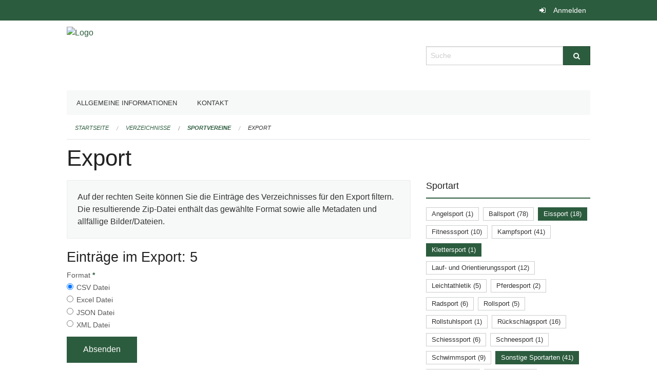

--- FILE ---
content_type: text/html; charset=UTF-8
request_url: https://ed-sport.edubs.ch/directories/sportvereine/+export?keywords=kategorien_plz%3A4058%2Bkategorien_junioren%3AJa%2Bkategorien_frauenmannschaft%3AJa%2Bkategorien_sportart%3AKlettersport%2Bkategorien_sportart%3ASonstige+Sportarten%2Bkategorien_sportart%3AEissport&page=0
body_size: 4583
content:
<!DOCTYPE html>
<html
    class="no-js"
    lang="de-CH"
    xmlns="http://www.w3.org/1999/xhtml" data-version="2026.1">
<head>
    <meta charset="utf-8" />
    <meta name="viewport" content="width=device-width, initial-scale=1.0" />

    
    <meta name="intercoolerjs:use-actual-http-method" content="true" />

    <title id="page-title">
        Export
    </title>
    <!-- This site is running on the
          ___              ____               ____ _                 _
         / _ \ _ __   ___ / ___| _____   __  / ___| | ___  _   _  __| |
        | | | | '_ \ / _ \ |  _ / _ \ \ / / | |   | |/ _ \| | | |/ _` |
        | |_| | | | |  __/ |_| | (_) \ V /  | |___| | (_) | |_| | (_| |
         \___/|_| |_|\___|\____|\___/ \_/    \____|_|\___/ \__,_|\__,_|

         Have a look at the source code: https://onegov.readthedocs.org
     -->
    
    <style>.slider{opacity:0;}</style>
    <link rel="stylesheet" type="text/css" href="https://ed-sport.edubs.ch/theme/onegov.org.foundation-2026.1-fc1a8cf952c42e92c437847e32442a8ed6a86c05.css">
    <link rel="stylesheet" type="text/css" href="https://ed-sport.edubs.ch/static/font-awesome/css/font-awesome.min.css___2026.1">
    

    
    
    
    
    
    <link rel="icon" href="data:;base64,iVBORw0KGgo=">
    <meta name="theme-color" content="#2c5c3e">

    

<meta property="og:type" content="website" />
<meta property="og:url" content="https://ed-sport.edubs.ch/directories/sportvereine/+export?keywords=kategorien_plz%3A4058%2Bkategorien_junioren%3AJa%2Bkategorien_frauenmannschaft%3AJa%2Bkategorien_sportart%3AKlettersport%2Bkategorien_sportart%3ASonstige+Sportarten%2Bkategorien_sportart%3AEissport&amp;page=0" />


<meta property="og:site_name" content="Erziehungsdepartement des Kantons Basel-Stadt">

<meta property="og:locale" content="de_CH">
<meta property="og:locale:alternate" content="fr_CH">


    
    
    <script async src="https://siteimproveanalytics.com/js/siteanalyze_6027199.js"></script>

<link rel="stylesheet" type="text/css" href="https://ed-sport.edubs.ch/7da9c72a3b5f9e060b898ef7cd714b8a/jquery.datetimepicker.css.bundle.css?fd660047">
<link rel="stylesheet" type="text/css" href="https://ed-sport.edubs.ch/7da9c72a3b5f9e060b898ef7cd714b8a/chosen.bundle.css?df2ed9ff">
<link rel="stylesheet" type="text/css" href="https://ed-sport.edubs.ch/7da9c72a3b5f9e060b898ef7cd714b8a/geo-mapbox.bundle.css?0deacf46">
<link rel="stylesheet" type="text/css" href="https://ed-sport.edubs.ch/7da9c72a3b5f9e060b898ef7cd714b8a/photoswipe.bundle.css?22605327"></head>

<body data-mapbox-token="pk.eyJ1Ijoic2VhbnRpcyIsImEiOiJjaW02ZW92OXEwMDRpeG1rbXZ5ZXJxdmtlIn0.cYzFzNi7AB4vYJgokrPVwQ" id="page-directories-sportvereine-export" class="is-logged-out directory-entry-collection-layout" data-default-marker-color="#2c5c3e" data-default-lat="47.05183585" data-default-lon="8.30576869173879" data-default-zoom="12" data-default-marker-icon="f111">
    
    <a class="show-for-sr" href="#content">Navigation überspringen</a>

    <div class="ie-11-wrapper">
      <main>

        <header >
          
          
          <div class="globals">
            <div class="row">
              <div class="columns small-12">
                  <div class="global-header">
                      
                  </div>
                <ul>
                  <li>
                    
                    
                      
    <a class="login" href="https://ed-sport.edubs.ch/auth/login?skip=0&amp;to=%2Fdirectories%2Fsportvereine%2F%2Bexport%3Fkeywords%3Dkategorien_plz%253A4058%252Bkategorien_junioren%253AJa%252Bkategorien_frauenmannschaft%253AJa%252Bkategorien_sportart%253AKlettersport%252Bkategorien_sportart%253ASonstige%2BSportarten%252Bkategorien_sportart%253AEissport%26page%3D0">Anmelden</a>

                    
                  </li>
                </ul>
              </div>
            </div>
          </div>

          <div class="row header">
            <div class="small-12 medium-8 columns logo">
              <a href="https://ed-sport.edubs.ch/" aria-label="Zurück zur Startseite">
                <img src="https://edubs.onegovcloud.ch/storage/7bbd72b406358d88282109329983ad40143197d088f7695cb8fa12c6d3210a07" alt="Logo" title="Erziehungsdepartement des Kantons Basel-Stadt"/>
                
              </a>
            </div>
            <div class="small-12 medium-4 columns">
              
              <form class="searchbox" action="https://ed-sport.edubs.ch/search" method="GET" data-typeahead="on" data-typeahead-source="https://ed-sport.edubs.ch/search/suggest" data-typeahead-target="https://ed-sport.edubs.ch/search">
                <div class="row collapse">
                    <div class="columns small-10">
                        <label for="search" class="show-for-sr">Suche</label>
                        <input id="search" data-typeahead-subject type="text" name="q" placeholder="Suche" autocomplete="off" autocorrect="off" required maxlength="200" />
                        <button type="reset" class="reset-button" tabindex="-1"></button>
                    </div>
                    <div class="columns small-2">
                        <button type="submit" class="button postfix" aria-label="Suche">
                          <i class="fa fa-search"></i>
                        </button>
                    </div>
                </div>
                <div class="row typeahead">
                  <div class="columns small-12" data-typeahead-container>
                  </div>
                </div>
              </form>
            </div>
          </div>

          <div class="row locals">
              <div class="small-12 columns">
                  
    <div class="main-navigation False">
        <nav class="top-bar" data-topbar role="navigation">
            <ul class="title-area">
                
                <li class="name" style="width: 0;"></li>
                <li class="toggle-topbar menu-icon">
                    <a href="#"><span>Menu</span></a>
                </li>
            </ul>
            <section class="top-bar-section">
                <ul class="left">
                    <li>
    <a href="https://ed-sport.edubs.ch/topics/organisation">Allgemeine Informationen</a>
</li>
                    <li>
    <a href="https://ed-sport.edubs.ch/topics/kontakt">Kontakt</a>
</li>
                </ul>
            </section>
        </nav>
        <div class="clearfix"></div>
    </div>

                  
    
        
    

                  
    <nav role="navigation" aria-label="Sie sind hier">
        <ul class="breadcrumbs">
            
                <li class="">
    <a href="https://ed-sport.edubs.ch/">Startseite</a>
</li>
            
                <li class="">
    <a href="https://ed-sport.edubs.ch/directories">Verzeichnisse</a>
</li>
            
                <li class="">
    <a href="https://ed-sport.edubs.ch/directories/sportvereine">Sportvereine</a>
</li>
            
                <li class="current">
    <a href="#">Export</a>
</li>
            
        </ul>
    </nav>

              </div>
          </div>

          <div class="row alerts">
            <div class="small-12 columns" id="alert-boxes">
              
              
              
    

            </div>
          </div>
        </header>

        

        <article class="row content without-sidebar-links">
          <div class="small-12 columns">
            <div class="row">
                <div class="small-12 columns">
                  <section role="main" id="content">
                    <h1 class="main-title"><div></div>
        Export
    <div></div></h1>
                    
        <div class="row">
            <div class="small-12 medium-8 columns">
                <div class="panel">
                    Auf der rechten Seite können Sie die Einträge des Verzeichnisses für den Export filtern. Die resultierende Zip-Datei enthält das gewählte Format sowie alle Metadaten und allfällige Bilder/Dateien.
                </div>
                <h3>Einträge im Export: 5</h3>
                
    <form class="" method="POST" enctype="multipart/form-data" action="https://ed-sport.edubs.ch/directories/sportvereine/+export?keywords=kategorien_plz%3A4058%2Bkategorien_junioren%3AJa%2Bkategorien_frauenmannschaft%3AJa%2Bkategorien_sportart%3AKlettersport%2Bkategorien_sportart%3ASonstige+Sportarten%2Bkategorien_sportart%3AEissport&amp;page=0" data-image-upload-url="https://ed-sport.edubs.ch/images/upload.json?csrf-token=7cae9ba4459c28c2b3e05d38ca5a90f5e95b5fae18042d7991c6b9df42c2722a.aXYOZg.MUHpUM-tBLBsTbTngC7KWyyGDKE" data-image-list-url="https://ed-sport.edubs.ch/images/json" data-file-upload-url="https://ed-sport.edubs.ch/files/upload.json?order_by=name&amp;csrf-token=7cae9ba4459c28c2b3e05d38ca5a90f5e95b5fae18042d7991c6b9df42c2722a.aXYOZg.MUHpUM-tBLBsTbTngC7KWyyGDKE" data-file-list-url="https://ed-sport.edubs.ch/files/json?order_by=name" data-sitecollection-url="https://ed-sport.edubs.ch/sitecollection" id="">
        
            
            
                <div class="formfields ">
                    
    
        <div class="row field-csrf_token field-type-csrftokenfield False"><div class="large-12 columns">
        
            
                <input id="csrf_token" name="csrf_token" type="hidden" value="20260125133654##4dbe4879c6cf36b8ccfec7c56cab3ac61c0ad221">
                
            
            
        
    </div></div>
    

                    <div class="clearfix"></div>
                </div>
            
        
            
            
                <div class="formfields ">
                    
    
        <div class="row field-file_format field-type-radiofield False"><div class="large-12 columns">
        
            
            
                

                <div class="group-label">
                    
     
    
    
        
        
            <span class="label-text">Format</span>
            <span class="label-required">*</span>
            

            
            <ul id="file_format" placeholder=""><li><input aria-required checked id="file_format-0" name="file_format" type="radio" value="csv"> <label for="file_format-0">CSV Datei</label></li><li><input aria-required id="file_format-1" name="file_format" type="radio" value="xlsx"> <label for="file_format-1">Excel Datei</label></li><li><input aria-required id="file_format-2" name="file_format" type="radio" value="json"> <label for="file_format-2">JSON Datei</label></li><li><input aria-required id="file_format-3" name="file_format" type="radio" value="xml"> <label for="file_format-3">XML Datei</label></li></ul>
        
    

                </div>
                
            
        
    </div></div>
    

                    <div class="clearfix"></div>
                </div>
            
        
        
        
            
            
                <input type="submit" value="Absenden" class="button">
            
            
        
    </form>

            </div>
            <div class="columns small-12 medium-4">
                <div class="filter-panel">
                    <div class="filter-periods">
                        <h2 class="filter-title">Sportart</h2>
                        
    <ul class="tags">
        <li class="click-through">
            <span
                class="False blank-label False">
    <a href="https://ed-sport.edubs.ch/directories/sportvereine/+export?keywords=kategorien_plz%3A4058%2Bkategorien_junioren%3AJa%2Bkategorien_frauenmannschaft%3AJa%2Bkategorien_sportart%3AAngelsport%2Bkategorien_sportart%3ASonstige+Sportarten%2Bkategorien_sportart%3AEissport%2Bkategorien_sportart%3AKlettersport&amp;page=0&amp;past_only=0&amp;published_only=0&amp;upcoming_only=0">Angelsport (1)</a>
</span>
        </li>
        <li class="click-through">
            <span
                class="False blank-label False">
    <a href="https://ed-sport.edubs.ch/directories/sportvereine/+export?keywords=kategorien_plz%3A4058%2Bkategorien_junioren%3AJa%2Bkategorien_frauenmannschaft%3AJa%2Bkategorien_sportart%3ABallsport%2Bkategorien_sportart%3ASonstige+Sportarten%2Bkategorien_sportart%3AEissport%2Bkategorien_sportart%3AKlettersport&amp;page=0&amp;past_only=0&amp;published_only=0&amp;upcoming_only=0">Ballsport (78)</a>
</span>
        </li>
        <li class="click-through">
            <span
                class="active blank-label False">
    <a href="https://ed-sport.edubs.ch/directories/sportvereine/+export?keywords=kategorien_plz%3A4058%2Bkategorien_junioren%3AJa%2Bkategorien_frauenmannschaft%3AJa%2Bkategorien_sportart%3ASonstige+Sportarten%2Bkategorien_sportart%3AKlettersport&amp;page=0&amp;past_only=0&amp;published_only=0&amp;upcoming_only=0">Eissport (18)</a>
</span>
        </li>
        <li class="click-through">
            <span
                class="False blank-label False">
    <a href="https://ed-sport.edubs.ch/directories/sportvereine/+export?keywords=kategorien_plz%3A4058%2Bkategorien_junioren%3AJa%2Bkategorien_frauenmannschaft%3AJa%2Bkategorien_sportart%3AFitnesssport%2Bkategorien_sportart%3ASonstige+Sportarten%2Bkategorien_sportart%3AEissport%2Bkategorien_sportart%3AKlettersport&amp;page=0&amp;past_only=0&amp;published_only=0&amp;upcoming_only=0">Fitnesssport (10)</a>
</span>
        </li>
        <li class="click-through">
            <span
                class="False blank-label False">
    <a href="https://ed-sport.edubs.ch/directories/sportvereine/+export?keywords=kategorien_plz%3A4058%2Bkategorien_junioren%3AJa%2Bkategorien_frauenmannschaft%3AJa%2Bkategorien_sportart%3AKampfsport%2Bkategorien_sportart%3ASonstige+Sportarten%2Bkategorien_sportart%3AEissport%2Bkategorien_sportart%3AKlettersport&amp;page=0&amp;past_only=0&amp;published_only=0&amp;upcoming_only=0">Kampfsport (41)</a>
</span>
        </li>
        <li class="click-through">
            <span
                class="active blank-label False">
    <a href="https://ed-sport.edubs.ch/directories/sportvereine/+export?keywords=kategorien_plz%3A4058%2Bkategorien_junioren%3AJa%2Bkategorien_frauenmannschaft%3AJa%2Bkategorien_sportart%3ASonstige+Sportarten%2Bkategorien_sportart%3AEissport&amp;page=0&amp;past_only=0&amp;published_only=0&amp;upcoming_only=0">Klettersport (1)</a>
</span>
        </li>
        <li class="click-through">
            <span
                class="False blank-label False">
    <a href="https://ed-sport.edubs.ch/directories/sportvereine/+export?keywords=kategorien_plz%3A4058%2Bkategorien_junioren%3AJa%2Bkategorien_frauenmannschaft%3AJa%2Bkategorien_sportart%3ALauf-+und+Orientierungssport%2Bkategorien_sportart%3ASonstige+Sportarten%2Bkategorien_sportart%3AEissport%2Bkategorien_sportart%3AKlettersport&amp;page=0&amp;past_only=0&amp;published_only=0&amp;upcoming_only=0">Lauf- und Orientierungssport (12)</a>
</span>
        </li>
        <li class="click-through">
            <span
                class="False blank-label False">
    <a href="https://ed-sport.edubs.ch/directories/sportvereine/+export?keywords=kategorien_plz%3A4058%2Bkategorien_junioren%3AJa%2Bkategorien_frauenmannschaft%3AJa%2Bkategorien_sportart%3ALeichtathletik%2Bkategorien_sportart%3ASonstige+Sportarten%2Bkategorien_sportart%3AEissport%2Bkategorien_sportart%3AKlettersport&amp;page=0&amp;past_only=0&amp;published_only=0&amp;upcoming_only=0">Leichtathletik (5)</a>
</span>
        </li>
        <li class="click-through">
            <span
                class="False blank-label False">
    <a href="https://ed-sport.edubs.ch/directories/sportvereine/+export?keywords=kategorien_plz%3A4058%2Bkategorien_junioren%3AJa%2Bkategorien_frauenmannschaft%3AJa%2Bkategorien_sportart%3APferdesport%2Bkategorien_sportart%3ASonstige+Sportarten%2Bkategorien_sportart%3AEissport%2Bkategorien_sportart%3AKlettersport&amp;page=0&amp;past_only=0&amp;published_only=0&amp;upcoming_only=0">Pferdesport (2)</a>
</span>
        </li>
        <li class="click-through">
            <span
                class="False blank-label False">
    <a href="https://ed-sport.edubs.ch/directories/sportvereine/+export?keywords=kategorien_plz%3A4058%2Bkategorien_junioren%3AJa%2Bkategorien_frauenmannschaft%3AJa%2Bkategorien_sportart%3ARadsport%2Bkategorien_sportart%3ASonstige+Sportarten%2Bkategorien_sportart%3AEissport%2Bkategorien_sportart%3AKlettersport&amp;page=0&amp;past_only=0&amp;published_only=0&amp;upcoming_only=0">Radsport (6)</a>
</span>
        </li>
        <li class="click-through">
            <span
                class="False blank-label False">
    <a href="https://ed-sport.edubs.ch/directories/sportvereine/+export?keywords=kategorien_plz%3A4058%2Bkategorien_junioren%3AJa%2Bkategorien_frauenmannschaft%3AJa%2Bkategorien_sportart%3ARollsport%2Bkategorien_sportart%3ASonstige+Sportarten%2Bkategorien_sportart%3AEissport%2Bkategorien_sportart%3AKlettersport&amp;page=0&amp;past_only=0&amp;published_only=0&amp;upcoming_only=0">Rollsport (5)</a>
</span>
        </li>
        <li class="click-through">
            <span
                class="False blank-label False">
    <a href="https://ed-sport.edubs.ch/directories/sportvereine/+export?keywords=kategorien_plz%3A4058%2Bkategorien_junioren%3AJa%2Bkategorien_frauenmannschaft%3AJa%2Bkategorien_sportart%3ARollstuhlsport%2Bkategorien_sportart%3ASonstige+Sportarten%2Bkategorien_sportart%3AEissport%2Bkategorien_sportart%3AKlettersport&amp;page=0&amp;past_only=0&amp;published_only=0&amp;upcoming_only=0">Rollstuhlsport (1)</a>
</span>
        </li>
        <li class="click-through">
            <span
                class="False blank-label False">
    <a href="https://ed-sport.edubs.ch/directories/sportvereine/+export?keywords=kategorien_plz%3A4058%2Bkategorien_junioren%3AJa%2Bkategorien_frauenmannschaft%3AJa%2Bkategorien_sportart%3AR%C3%BCckschlagsport%2Bkategorien_sportart%3ASonstige+Sportarten%2Bkategorien_sportart%3AEissport%2Bkategorien_sportart%3AKlettersport&amp;page=0&amp;past_only=0&amp;published_only=0&amp;upcoming_only=0">Rückschlagsport (16)</a>
</span>
        </li>
        <li class="click-through">
            <span
                class="False blank-label False">
    <a href="https://ed-sport.edubs.ch/directories/sportvereine/+export?keywords=kategorien_plz%3A4058%2Bkategorien_junioren%3AJa%2Bkategorien_frauenmannschaft%3AJa%2Bkategorien_sportart%3ASchiesssport%2Bkategorien_sportart%3ASonstige+Sportarten%2Bkategorien_sportart%3AEissport%2Bkategorien_sportart%3AKlettersport&amp;page=0&amp;past_only=0&amp;published_only=0&amp;upcoming_only=0">Schiesssport (6)</a>
</span>
        </li>
        <li class="click-through">
            <span
                class="False blank-label False">
    <a href="https://ed-sport.edubs.ch/directories/sportvereine/+export?keywords=kategorien_plz%3A4058%2Bkategorien_junioren%3AJa%2Bkategorien_frauenmannschaft%3AJa%2Bkategorien_sportart%3ASonstige+Sportarten%2Bkategorien_sportart%3AEissport%2Bkategorien_sportart%3AKlettersport%2Bkategorien_sportart%3ASchneesport&amp;page=0&amp;past_only=0&amp;published_only=0&amp;upcoming_only=0">Schneesport (1)</a>
</span>
        </li>
        <li class="click-through">
            <span
                class="False blank-label False">
    <a href="https://ed-sport.edubs.ch/directories/sportvereine/+export?keywords=kategorien_plz%3A4058%2Bkategorien_junioren%3AJa%2Bkategorien_frauenmannschaft%3AJa%2Bkategorien_sportart%3ASchwimmsport%2Bkategorien_sportart%3ASonstige+Sportarten%2Bkategorien_sportart%3AEissport%2Bkategorien_sportart%3AKlettersport&amp;page=0&amp;past_only=0&amp;published_only=0&amp;upcoming_only=0">Schwimmsport (9)</a>
</span>
        </li>
        <li class="click-through">
            <span
                class="active blank-label False">
    <a href="https://ed-sport.edubs.ch/directories/sportvereine/+export?keywords=kategorien_plz%3A4058%2Bkategorien_junioren%3AJa%2Bkategorien_frauenmannschaft%3AJa%2Bkategorien_sportart%3AEissport%2Bkategorien_sportart%3AKlettersport&amp;page=0&amp;past_only=0&amp;published_only=0&amp;upcoming_only=0">Sonstige Sportarten (41)</a>
</span>
        </li>
        <li class="click-through">
            <span
                class="False blank-label False">
    <a href="https://ed-sport.edubs.ch/directories/sportvereine/+export?keywords=kategorien_plz%3A4058%2Bkategorien_junioren%3AJa%2Bkategorien_frauenmannschaft%3AJa%2Bkategorien_sportart%3ATanzsport%2Bkategorien_sportart%3ASonstige+Sportarten%2Bkategorien_sportart%3AEissport%2Bkategorien_sportart%3AKlettersport&amp;page=0&amp;past_only=0&amp;published_only=0&amp;upcoming_only=0">Tanzsport (21)</a>
</span>
        </li>
        <li class="click-through">
            <span
                class="False blank-label False">
    <a href="https://ed-sport.edubs.ch/directories/sportvereine/+export?keywords=kategorien_plz%3A4058%2Bkategorien_junioren%3AJa%2Bkategorien_frauenmannschaft%3AJa%2Bkategorien_sportart%3ATurnsport%2Bkategorien_sportart%3ASonstige+Sportarten%2Bkategorien_sportart%3AEissport%2Bkategorien_sportart%3AKlettersport&amp;page=0&amp;past_only=0&amp;published_only=0&amp;upcoming_only=0">Turnsport (17)</a>
</span>
        </li>
        <li class="click-through">
            <span
                class="False blank-label False">
    <a href="https://ed-sport.edubs.ch/directories/sportvereine/+export?keywords=kategorien_plz%3A4058%2Bkategorien_junioren%3AJa%2Bkategorien_frauenmannschaft%3AJa%2Bkategorien_sportart%3AWassersport%2Bkategorien_sportart%3ASonstige+Sportarten%2Bkategorien_sportart%3AEissport%2Bkategorien_sportart%3AKlettersport&amp;page=0&amp;past_only=0&amp;published_only=0&amp;upcoming_only=0">Wassersport (23)</a>
</span>
        </li>
    </ul>

                    </div>
                    <div class="filter-periods">
                        <h2 class="filter-title">PLZ</h2>
                        
    <ul class="tags">
        <li class="click-through">
            <span
                class="False blank-label rounded">
    <a href="https://ed-sport.edubs.ch/directories/sportvereine/+export?keywords=kategorien_plz%3A4051%2Bkategorien_junioren%3AJa%2Bkategorien_frauenmannschaft%3AJa%2Bkategorien_sportart%3AKlettersport%2Bkategorien_sportart%3ASonstige+Sportarten%2Bkategorien_sportart%3AEissport&amp;page=0&amp;past_only=0&amp;published_only=0&amp;upcoming_only=0">4051 (28)</a>
</span>
        </li>
        <li class="click-through">
            <span
                class="False blank-label rounded">
    <a href="https://ed-sport.edubs.ch/directories/sportvereine/+export?keywords=kategorien_plz%3A4052%2Bkategorien_junioren%3AJa%2Bkategorien_frauenmannschaft%3AJa%2Bkategorien_sportart%3AKlettersport%2Bkategorien_sportart%3ASonstige+Sportarten%2Bkategorien_sportart%3AEissport&amp;page=0&amp;past_only=0&amp;published_only=0&amp;upcoming_only=0">4052 (29)</a>
</span>
        </li>
        <li class="click-through">
            <span
                class="False blank-label rounded">
    <a href="https://ed-sport.edubs.ch/directories/sportvereine/+export?keywords=kategorien_plz%3A4053%2Bkategorien_junioren%3AJa%2Bkategorien_frauenmannschaft%3AJa%2Bkategorien_sportart%3AKlettersport%2Bkategorien_sportart%3ASonstige+Sportarten%2Bkategorien_sportart%3AEissport&amp;page=0&amp;past_only=0&amp;published_only=0&amp;upcoming_only=0">4053 (21)</a>
</span>
        </li>
        <li class="click-through">
            <span
                class="False blank-label rounded">
    <a href="https://ed-sport.edubs.ch/directories/sportvereine/+export?keywords=kategorien_plz%3A4054%2Bkategorien_junioren%3AJa%2Bkategorien_frauenmannschaft%3AJa%2Bkategorien_sportart%3AKlettersport%2Bkategorien_sportart%3ASonstige+Sportarten%2Bkategorien_sportart%3AEissport&amp;page=0&amp;past_only=0&amp;published_only=0&amp;upcoming_only=0">4054 (16)</a>
</span>
        </li>
        <li class="click-through">
            <span
                class="False blank-label rounded">
    <a href="https://ed-sport.edubs.ch/directories/sportvereine/+export?keywords=kategorien_plz%3A4055%2Bkategorien_junioren%3AJa%2Bkategorien_frauenmannschaft%3AJa%2Bkategorien_sportart%3AKlettersport%2Bkategorien_sportart%3ASonstige+Sportarten%2Bkategorien_sportart%3AEissport&amp;page=0&amp;past_only=0&amp;published_only=0&amp;upcoming_only=0">4055 (12)</a>
</span>
        </li>
        <li class="click-through">
            <span
                class="False blank-label rounded">
    <a href="https://ed-sport.edubs.ch/directories/sportvereine/+export?keywords=kategorien_plz%3A4056%2Bkategorien_junioren%3AJa%2Bkategorien_frauenmannschaft%3AJa%2Bkategorien_sportart%3AKlettersport%2Bkategorien_sportart%3ASonstige+Sportarten%2Bkategorien_sportart%3AEissport&amp;page=0&amp;past_only=0&amp;published_only=0&amp;upcoming_only=0">4056 (17)</a>
</span>
        </li>
        <li class="click-through">
            <span
                class="False blank-label rounded">
    <a href="https://ed-sport.edubs.ch/directories/sportvereine/+export?keywords=kategorien_plz%3A4057%2Bkategorien_junioren%3AJa%2Bkategorien_frauenmannschaft%3AJa%2Bkategorien_sportart%3AKlettersport%2Bkategorien_sportart%3ASonstige+Sportarten%2Bkategorien_sportart%3AEissport&amp;page=0&amp;past_only=0&amp;published_only=0&amp;upcoming_only=0">4057 (16)</a>
</span>
        </li>
        <li class="click-through">
            <span
                class="active blank-label rounded">
    <a href="https://ed-sport.edubs.ch/directories/sportvereine/+export?keywords=kategorien_junioren%3AJa%2Bkategorien_frauenmannschaft%3AJa%2Bkategorien_sportart%3AKlettersport%2Bkategorien_sportart%3ASonstige+Sportarten%2Bkategorien_sportart%3AEissport&amp;page=0&amp;past_only=0&amp;published_only=0&amp;upcoming_only=0">4058 (41)</a>
</span>
        </li>
        <li class="click-through">
            <span
                class="False blank-label rounded">
    <a href="https://ed-sport.edubs.ch/directories/sportvereine/+export?keywords=kategorien_plz%3A4059%2Bkategorien_junioren%3AJa%2Bkategorien_frauenmannschaft%3AJa%2Bkategorien_sportart%3AKlettersport%2Bkategorien_sportart%3ASonstige+Sportarten%2Bkategorien_sportart%3AEissport&amp;page=0&amp;past_only=0&amp;published_only=0&amp;upcoming_only=0">4059 (2)</a>
</span>
        </li>
        <li class="click-through">
            <span
                class="False blank-label rounded">
    <a href="https://ed-sport.edubs.ch/directories/sportvereine/+export?keywords=kategorien_plz%3A4125%2Bkategorien_junioren%3AJa%2Bkategorien_frauenmannschaft%3AJa%2Bkategorien_sportart%3AKlettersport%2Bkategorien_sportart%3ASonstige+Sportarten%2Bkategorien_sportart%3AEissport&amp;page=0&amp;past_only=0&amp;published_only=0&amp;upcoming_only=0">4125 (20)</a>
</span>
        </li>
        <li class="click-through">
            <span
                class="False blank-label rounded">
    <a href="https://ed-sport.edubs.ch/directories/sportvereine/+export?keywords=kategorien_plz%3A4126%2Bkategorien_junioren%3AJa%2Bkategorien_frauenmannschaft%3AJa%2Bkategorien_sportart%3AKlettersport%2Bkategorien_sportart%3ASonstige+Sportarten%2Bkategorien_sportart%3AEissport&amp;page=0&amp;past_only=0&amp;published_only=0&amp;upcoming_only=0">4126 (1)</a>
</span>
        </li>
        <li class="click-through">
            <span
                class="False blank-label rounded">
    <a href="https://ed-sport.edubs.ch/directories/sportvereine/+export?keywords=kategorien_plz%3ASonstige%2Bkategorien_junioren%3AJa%2Bkategorien_frauenmannschaft%3AJa%2Bkategorien_sportart%3AKlettersport%2Bkategorien_sportart%3ASonstige+Sportarten%2Bkategorien_sportart%3AEissport&amp;page=0&amp;past_only=0&amp;published_only=0&amp;upcoming_only=0">Sonstige (73)</a>
</span>
        </li>
    </ul>

                    </div>
                    <div class="filter-periods">
                        <h2 class="filter-title">Junioren</h2>
                        
    <ul class="tags">
        <li class="click-through">
            <span
                class="active blank-label rounded">
    <a href="https://ed-sport.edubs.ch/directories/sportvereine/+export?keywords=kategorien_plz%3A4058%2Bkategorien_frauenmannschaft%3AJa%2Bkategorien_sportart%3AKlettersport%2Bkategorien_sportart%3ASonstige+Sportarten%2Bkategorien_sportart%3AEissport&amp;page=0&amp;past_only=0&amp;published_only=0&amp;upcoming_only=0">Ja (197)</a>
</span>
        </li>
        <li class="click-through">
            <span
                class="False blank-label rounded">
    <a href="https://ed-sport.edubs.ch/directories/sportvereine/+export?keywords=kategorien_plz%3A4058%2Bkategorien_junioren%3ANein%2Bkategorien_frauenmannschaft%3AJa%2Bkategorien_sportart%3AKlettersport%2Bkategorien_sportart%3ASonstige+Sportarten%2Bkategorien_sportart%3AEissport&amp;page=0&amp;past_only=0&amp;published_only=0&amp;upcoming_only=0">Nein (79)</a>
</span>
        </li>
    </ul>

                    </div>
                    <div class="filter-periods">
                        <h2 class="filter-title">Frauen- oder Mixed-Teams</h2>
                        
    <ul class="tags">
        <li class="click-through">
            <span
                class="False blank-label rounded">
    <a href="https://ed-sport.edubs.ch/directories/sportvereine/+export?keywords=kategorien_plz%3A4058%2Bkategorien_junioren%3AJa%2Bkategorien_frauenmannschaft%3AJa%2Bkategorien_sportart%3AKlettersport%2Bkategorien_sportart%3ASonstige+Sportarten%2Bkategorien_sportart%3AEissport%2Bkategorien_frauen_oder_mixed_teams%3AJa&amp;page=0&amp;past_only=0&amp;published_only=0&amp;upcoming_only=0">Ja (252)</a>
</span>
        </li>
        <li class="click-through">
            <span
                class="False blank-label rounded">
    <a href="https://ed-sport.edubs.ch/directories/sportvereine/+export?keywords=kategorien_plz%3A4058%2Bkategorien_junioren%3AJa%2Bkategorien_frauenmannschaft%3AJa%2Bkategorien_sportart%3AKlettersport%2Bkategorien_sportart%3ASonstige+Sportarten%2Bkategorien_sportart%3AEissport%2Bkategorien_frauen_oder_mixed_teams%3ANein&amp;page=0&amp;past_only=0&amp;published_only=0&amp;upcoming_only=0">Nein (24)</a>
</span>
        </li>
    </ul>

                    </div>
                </div>
            </div>
        </div>
    
                  </section>
                </div>
            </div>
          </div>
        </article>

        <footer>
          
    <footer>
        <div class="row footer-content">
            <div class="small-12 columns">
                
    
        
    

                
    

                
    <div class="row footer-links">
      <div class="small-12 columns">
        
        
      </div>
    </div>

            </div>
        </div>
    </footer>

        <div id="clipboard-copy" class="flash-message hidden">In die Zwischenablage kopiert!</div>
        </footer>

      </main>
    </div>
<script type="text/javascript" src="https://ed-sport.edubs.ch/7da9c72a3b5f9e060b898ef7cd714b8a/common.bundle.js?ec7e2256"></script>
<script type="text/javascript" src="https://ed-sport.edubs.ch/7da9c72a3b5f9e060b898ef7cd714b8a/chosen.bundle.js?6c88e4da"></script>
<script type="text/javascript" src="https://ed-sport.edubs.ch/7da9c72a3b5f9e060b898ef7cd714b8a/geo-mapbox.bundle.js?a3e6a5d2"></script>
<script type="text/javascript" src="https://ed-sport.edubs.ch/7da9c72a3b5f9e060b898ef7cd714b8a/all_blank.bundle.js?9baeca26"></script>
<script type="text/javascript" src="https://ed-sport.edubs.ch/7da9c72a3b5f9e060b898ef7cd714b8a/photoswipe.bundle.js?e2341616"></script></body>

</html>

